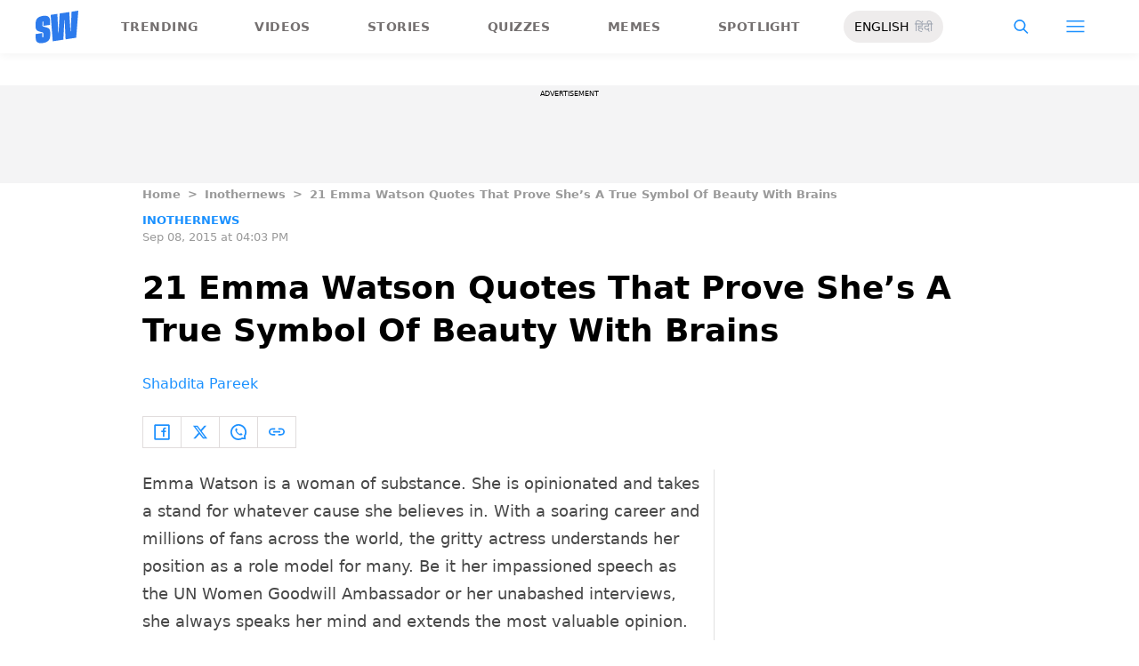

--- FILE ---
content_type: text/html; charset=utf-8
request_url: https://www.google.com/recaptcha/api2/aframe
body_size: 266
content:
<!DOCTYPE HTML><html><head><meta http-equiv="content-type" content="text/html; charset=UTF-8"></head><body><script nonce="D0wNHLBapYQu7eVltICmxA">/** Anti-fraud and anti-abuse applications only. See google.com/recaptcha */ try{var clients={'sodar':'https://pagead2.googlesyndication.com/pagead/sodar?'};window.addEventListener("message",function(a){try{if(a.source===window.parent){var b=JSON.parse(a.data);var c=clients[b['id']];if(c){var d=document.createElement('img');d.src=c+b['params']+'&rc='+(localStorage.getItem("rc::a")?sessionStorage.getItem("rc::b"):"");window.document.body.appendChild(d);sessionStorage.setItem("rc::e",parseInt(sessionStorage.getItem("rc::e")||0)+1);localStorage.setItem("rc::h",'1769713353352');}}}catch(b){}});window.parent.postMessage("_grecaptcha_ready", "*");}catch(b){}</script></body></html>